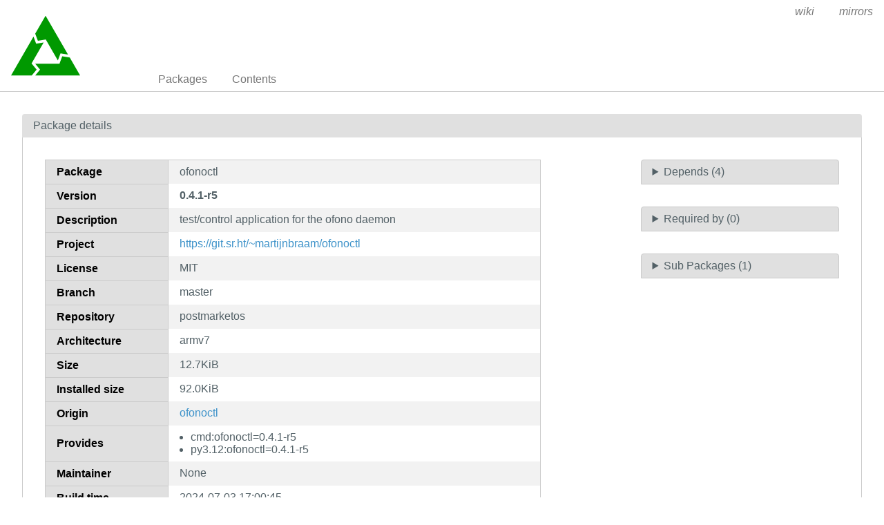

--- FILE ---
content_type: text/html; charset=utf-8
request_url: https://pkgs.postmarketos.org/package/master/postmarketos/armv7/ofonoctl
body_size: 1791
content:
<!doctype html>
<html lang="en">
    <head>
        <meta charset="utf-8">
        <meta name="viewport" content="width=device-width, initial-scale=1.0">
        <title>ofonoctl - postmarketOS packages</title>
        <link rel="stylesheet" href="/static/css/pure-min.css">
        <link rel="stylesheet" href="/static/css/grids-responsive-min.css">
        <link rel="stylesheet" href="/static/css/hint.min.css">
        <link rel="stylesheet" href="/static/css/style.css">
        <link rel="shortcut icon" href="/static/postmarketos-favicon.ico">
    </head>
    <body>
        <div id="wrapper">
            <header class="pure-g" id="header">
                <div class="pure-u-1 pure-u-lg-4-24">
                    <div class="logo">
                        <a href="/"><img src="/static/postmarketos-logo.svg" class="pure-img" alt=""/></a>
                    </div>
                </div>
                <input type="checkbox" id="menu-toggle-cb">
                <label id="menu-toggle" for="menu-toggle-cb" onclick>
                    <s class="bar"></s>
                    <s class="bar"></s>
                    <s class="bar"></s>
                </label>
                <div class="pure-u-1 pure-u-lg-20-24 box-relative menu-wrapper">
                    <nav class="pure-menu pure-menu-horizontal menu-local">
                        <ul class="pure-menu-list">
                            <li class="pure-menu-item"><a href="/packages" class="pure-menu-link">Packages</a></li>
                            <li class="pure-menu-item"><a href="/contents" class="pure-menu-link">Contents</a></li>
                            
                        </ul>
                    </nav>
                    <nav class="pure-menu pure-menu-horizontal menu-external">
                        <ul class="pure-menu-list">
                            <li class="pure-menu-item"><a href="https://wiki.postmarketos.org/" class="pure-menu-link">wiki</a>
                            </li>
                            <li class="pure-menu-item"><a href="https://mirrors.postmarketos.org/"
                                                          class="pure-menu-link">mirrors</a>
                            </li>
                        </ul>
                    </nav>
                </div>
            </header>

            
    <main id="package">
        <div class="grid-head">Package details</div>
        <div class="grid-body">
            <div class="pure-g">
                <div class="pure-u-1 pure-u-lg-15-24">
                    <div class="table-responsive">
                        <table class="pure-table pure-table-striped" id="package">
                            <tr>
                                <th class="header">Package</th>
                                <td>ofonoctl</td>
                            </tr>
                            <tr>
                                <th class="header">Version</th>
                                <td>
                                    <strong>
                                        
                                            0.4.1-r5
                                        
                                    </strong>
                                </td>
                            </tr>
                            <tr>
                                <th class="header">Description</th>
                                <td>test/control application for the ofono daemon</td>
                            </tr>
                            <tr>
                                <th class="header">Project</th>
                                <td><a href="https://git.sr.ht/~martijnbraam/ofonoctl">https://git.sr.ht/~martijnbraam/ofonoctl</a></td>
                            </tr>
                            <tr>
                                <th class="header">License</th>
                                <td>MIT</td>
                            </tr>
                            <tr>
                                <th class="header">Branch</th>
                                <td>master</td>
                            </tr>
                            <tr>
                                <th class="header">Repository</th>
                                <td>postmarketos</td>
                            </tr>
                            <tr>
                                <th class="header">Architecture</th>
                                <td>armv7</td>
                            </tr>
                            <tr>
                                <th class="header">Size</th>
                                <td>12.7KiB</td>
                            </tr>
                            <tr>
                                <th class="header">Installed size</th>
                                <td>92.0KiB</td>
                            </tr>
                            <tr>
                                <th class="header">Origin</th>
                                <td>
                                    <a href="/package/master/postmarketos/armv7/ofonoctl">
                                        ofonoctl
                                    </a></td>
                            </tr>
                            
                            
                                <tr>
                                    <th class="header">Provides</th>
                                    <td>
                                        <ul class="compact">
                                            
                                                
                                                    <li>cmd:ofonoctl=0.4.1-r5</li>
                                                
                                            
                                                
                                                    <li>py3.12:ofonoctl=0.4.1-r5</li>
                                                
                                            
                                        </ul>
                                    </td>
                                </tr>
                            
                            <tr>
                                <th class="header">Maintainer</th>
                                <td>None</td>
                            </tr>
                            <tr>
                                <th class="header">Build time</th>
                                <td>2024-07-03 17:00:45</td>
                            </tr>
                            <tr>
                                <th class="header">Commit</th>
                                <td><a href="https://gitlab.postmarketos.org/postmarketOS/pmaports/-/commit/8cc5cc801d9cbbd56d1c170d2f3435c2511df855">8cc5cc801d9cbbd56d1c170d2f3435c2511df855-dirty</a></td>
                            </tr>
                            <tr>
                                <th class="header">Git repository</th>
                                <td><a href="https://gitlab.postmarketos.org/postmarketOS/pmaports">Git repository</a></td>
                            </tr>
                            <tr>
                                <th class="header">Build log</th>
                                <td><a href="https://build.postmarketos.org">Build log</a></td>
                            </tr>
                            <tr>
                                <th class="header">Contents</th>
                                <td>
                                    <a href="/contents?name=ofonoctl&repo=postmarketos&branch=master&arch=armv7">
                                        Contents of package
                                    </a></td>
                            </tr>
                        </table>
                    </div>
                    
                </div>
                <div class="pure-u-1 pure-u-lg-3-24"></div>
                <div class="pure-u-1 pure-u-lg-6-24 multi-fields">
                    <details>
                        <summary>Depends (4)</summary>
                        <div class="pure-menu custom-restricted-width">
                            <ul class="pure-menu-list">
                                
                                    <li class="pure-menu-item">
                                        
                                            <span class="pure-menu-link">
                                            python3 [ext]
                                            </span>
                                        
                                    </li>
                                
                                    <li class="pure-menu-item">
                                        
                                            <span class="pure-menu-link">
                                            py3-dbus [ext]
                                            </span>
                                        
                                    </li>
                                
                                    <li class="pure-menu-item">
                                        
                                            <span class="pure-menu-link">
                                            py3-tabulate [ext]
                                            </span>
                                        
                                    </li>
                                
                                    <li class="pure-menu-item">
                                        
                                            <span class="pure-menu-link">
                                            python3~3.12 [ext]
                                            </span>
                                        
                                    </li>
                                
                            </ul>
                        </div>
                    </details>
                    <details>
                        <summary>Required by (0)</summary>
                        <div class="pure-menu custom-restricted-width">
                            <ul class="pure-menu-list">
                                
                                    <li class="pure-menu-item"><a class="pure-menu-link" href="">None</a></li>
                                
                            </ul>
                        </div>
                    </details>
                    <details>
                        <summary>Sub Packages (1)</summary>
                        <div class="pure-menu custom-restricted-width">
                            <ul class="pure-menu-list">
                                
                                    <li class="pure-menu-item">
                                        <a class="pure-menu-link"
                                           href="/package/master/postmarketos/armv7/ofonoctl">
                                            ofonoctl
                                        </a>
                                    </li>
                                
                            </ul>
                        </div>
                    </details>
                </div>
            </div>
        </div>
    </main>


            <footer>
                <a href="https://gitlab.postmarketos.org/postmarketOS/apkbrowser">APKBrowser</a> by
                <a href="https://postmarketos.org">postmarketOS</a>
            </footer>
        </div>
    </body>
</html>